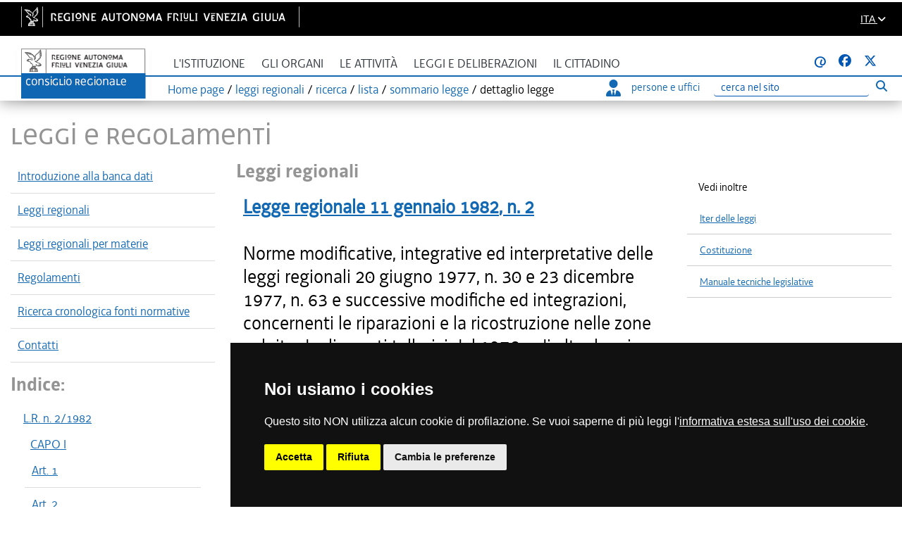

--- FILE ---
content_type: text/html; charset=utf-8
request_url: https://lexview-int.regione.fvg.it/FontiNormative/xml/xmlLex.aspx?anno=1982&legge=2&id=art15&fx=&lista=0
body_size: 19000
content:



<!DOCTYPE html>
<html lang="it">
<head id="Head1"><meta http-equiv="X-UA-Compatible" content="IE=edge" /><meta http-equiv="Cache-Control" content="no-cache" /><meta name="viewport" content="width=device-width, initial-scale=1" />

    <!-- Required meta tags -->
    <meta charset="utf-8" /><meta name="viewport" content="width=device-width, initial-scale=1, shrink-to-fit=no" />

    <!-- Bootstrap CSS -->
    <link rel="stylesheet" href="https://www.consiglio.regione.fvg.it/cms/export/system/modules/consiglio.portale.theme/css/bootstrap.min.css" /><link rel="stylesheet" href="https://www.consiglio.regione.fvg.it/cms/export/system/modules/consiglio.portale.theme/css/bootstrap.css" />

    <!-- FONT per le ICONE -->

    <!-- FONT -->
    <link rel="stylesheet" href="https://www.consiglio.regione.fvg.it/cms/export/system/modules/consiglio.portale.theme/css/font-decima.css" />
    <!-- il mio stile -->
    <link rel="stylesheet" href="https://www.consiglio.regione.fvg.it/cms/export/system/modules/consiglio.portale.theme/css/custom.css" /><link rel="stylesheet" href="https://www.consiglio.regione.fvg.it/cms/system/modules/consiglio.portale.theme/css/style-ASPX.css" /><link type="text/css" rel="stylesheet" href="https://www.consiglio.regione.fvg.it/cms/export/system/modules/consiglio.portale.theme/css/all.min.css" />
    <!-- DataTables -->
    <link rel="stylesheet" href="https://www.consiglio.regione.fvg.it/cms/export/system/modules/consiglio.portale.theme/plugins/datatables-bs4/css/dataTables.bootstrap4.min.css" /><link rel="stylesheet" href="https://www.consiglio.regione.fvg.it/cms/export/system/modules/consiglio.portale.theme/plugins/datatables-responsive/css/responsive.bootstrap4.min.css" /><link rel="apple-touch-icon" sizes="57x57" href="https://www.consiglio.regione.fvg.it/cms/export/shared/favicon/apple-icon-57x57.png" /><link rel="apple-touch-icon" sizes="60x60" href="https://www.consiglio.regione.fvg.it/cms/export/shared/favicon/apple-icon-60x60.png" /><link rel="apple-touch-icon" sizes="72x72" href="https://www.consiglio.regione.fvg.it/cms/export/shared/favicon/apple-icon-72x72.png" /><link rel="apple-touch-icon" sizes="76x76" href="https://www.consiglio.regione.fvg.it/cms/export/shared/favicon/apple-icon-76x76.png" /><link rel="apple-touch-icon" sizes="114x114" href="https://www.consiglio.regione.fvg.it/cms/export/shared/favicon/apple-icon-114x114.png" /><link rel="apple-touch-icon" sizes="120x120" href="https://www.consiglio.regione.fvg.it/cms/export/shared/favicon/apple-icon-120x120.png" /><link rel="apple-touch-icon" sizes="144x144" href="https://www.consiglio.regione.fvg.it/cms/export/shared/favicon/apple-icon-144x144.png" /><link rel="apple-touch-icon" sizes="152x152" href="https://www.consiglio.regione.fvg.it/cms/export/shared/favicon/apple-icon-152x152.png" /><link rel="apple-touch-icon" sizes="180x180" href="https://www.consiglio.regione.fvg.it/cms/export/shared/favicon/apple-icon-180x180.png" /><link rel="icon" type="image/png" sizes="192x192" href="https://www.consiglio.regione.fvg.it/cms/export/shared/favicon/android-icon-192x192.png" /><link rel="icon" type="image/png" sizes="32x32" href="https://www.consiglio.regione.fvg.it/cms/export/shared/favicon/favicon-32x32.png" /><link rel="icon" type="image/png" sizes="96x96" href="https://www.consiglio.regione.fvg.it/cms/export/shared/favicon/favicon-96x96.png" /><link rel="icon" type="image/png" sizes="16x16" href="https://www.consiglio.regione.fvg.it/cms/export/shared/favicon/favicon-16x16.png" /><link rel="manifest" href="https://www.consiglio.regione.fvg.it/cms/export/shared/favicon/manifest.json" /><title>
	Lexview - Dettaglio Legge regionale 11 gennaio 1982, n. 2
</title>

    <!-- CALENDARIO datepicker -->

    <link rel="stylesheet" type="text/css" href="../css/font-awesome/fontawesome-free-6.7.2-web/css/all.min.css" /><link rel="stylesheet" href="../App_Themes/nir1.css" type="text/css" />
    <script type="text/javascript">

    </script>



    <!-- CALENDARIO datepicker fine -->

    <!-- INSERIMENTO TAG MONITORAGGIO HEAD -->
    <link href="https://www.consiglio.regione.fvg.it/cms/export/system/modules/consiglio.portale.theme/css/cookie-consent.css" rel="stylesheet" />
    <script type="text/javascript" src="https://www.consiglio.regione.fvg.it/cms/export/system/modules/consiglio.portale.theme/js/cookie-consent-nostyle.js" charset="UTF-8"></script>
    <script type="text/javascript" charset="UTF-8">
        document.addEventListener('DOMContentLoaded', function () {
            cookieconsent.run({ "notice_banner_type": "simple", "consent_type": "express", "palette": "dark", "language": "it", "page_load_consent_levels": ["strictly-necessary"], "notice_banner_reject_button_hide": false, "preferences_center_close_button_hide": false, "page_refresh_confirmation_buttons": true, "website_name": "Consiglio Regionale Friuli Venezia Giulia", "website_privacy_policy_url": "https://www.consiglio.regione.fvg.it/cms/hp/footer/privacy" });
        });
    </script>
    <script type="text/plain" cookie-consent="tracking">
   var pageViewData = new Object();
   
    </script>
    <!--prod-->
    <script type="text/plain" cookie-consent="tracking" src="https://assets.adobedtm.com/fc6aa7b15a0e/f3cb9027e504/launch-4f3e1cf681e7.min.js" async></script>
    <!-- End Cookie Consent -->
    <!-- FINE INSERIMENTO TAG MONITORAGGIO HEAD  -->
<meta name="WT.ti" content="Dettaglio LR 11 gennaio 1982, n. 2" /><meta name="WT.cg_n" content="C085 Archivio Leggi Regionali  01.01" /><meta name="WT.cg_s" content="Dettaglio LR 11 gennaio 1982 n 2 testo coordinato" /><style type="text/css">
	.MenusxCPH_Menu_sx_MenuRegTV_0 { text-decoration:none; }

</style></head>


<body class="standardX" >


    <nav id="navSkip" class="quick-access-nav" aria-label="salta-al-contenuto">
        <ul>
            <li><a href="#skip-content">Salta al contenuto</a></li>
        </ul>
    </nav>

    <div class="container-fluid" role="banner">
        <div class="row barra-regione" style="">
            <div class="container h-100">
                <div class="row align-items-center h-100">
                    <div class="col-6 mx-auto">
                        <a class="d-none d-lg-block navbar-brand font-weight-semibold blank regione" href="http://www.regione.fvg.it" target="_blank" title="vai al sito della Regione Autonoma Friuli Venezia Giulia [il collegamento apre una nuova finestra]">
                            <img src="https://www.consiglio.regione.fvg.it/cms/export/shared/img/logo-Barra-FVG.png" alt="Logo Regione FVG">
                        </a>
                        <div class="nav-mobile">
                            <div>
                                <a class="d-lg-none blank regione" href="http://www.regione.fvg.it" target="_blank" title="vai al sito della Regione Autonoma Friuli Venezia Giulia [il collegamento apre una nuova finestra]">
                                    <img src="https://www.consiglio.regione.fvg.it/cms/export/shared/img/Logo-Barra-FVG-small.png" alt="Logo Regione FVG">
                                </a>
                            </div>
                        </div>
                    </div>
                    <div class="col-6 text-right">

                        <div class="nav-item dropdown language">
                            <a class="nav-link dropdown-toggle" href="#" aria-expanded="false" data-focusfix="true" id="languageSelector">
                                <span>ITA</span>
                                <em class="fas fa-angle-down icon-lang" aria-hidden="true" aria-label="it"></em>
                            </a>
                            <div class="dropdown-menu custom-lang-right">
                                <div class="row">
                                    <div class="col-12">
                                        <div class="link-list-wrapper">
                                            <ul class="link-list">
                                                <li>
                                                    <a id="linguaITA" class="list-item" href="https://www.consiglio.regione.fvg.it/cms/home/index.jsp?__locale=it"><span>ITA</span></a>
                                                </li>
                                                <li class="d-none">
                                                    <a href="https://www.consiglio.regione.fvg.it/cms/multisito/en/index.jsp?__locale=en" class="list-item"><span>ENG</span></a>
                                                </li>
                                                <li>
                                                    <a href="https://www.consiglio.regione.fvg.it/cms/multisito/fur/index.jsp?__locale=fur" class="list-item"><span>FUR</span></a>
                                                </li>
                                                <li>
                                                    <a href="https://www.consiglio.regione.fvg.it/cms/multisito/sl/index.jsp?__locale=sl" class="list-item"><span>SLO</span></a>
                                                </li>
                                                <li>
                                                    <a href="https://www.consiglio.regione.fvg.it/cms/multisito/de/index.jsp?__locale=de" class="list-item"><span>DE</span></a>
                                                </li>
                                            </ul>
                                        </div>
                                    </div>
                                </div>
                            </div>
                        </div>

                    </div>

                </div>
            </div>
        </div>
    </div>

    <div id="navbar">
        <nav class="navbar navbar-expand-lg navbar-light">
            <div class="container">

                <div class="content-nav">
                    <div class="logo d-none d-lg-block">
                        <a class="navbar-brand" href="https://www.consiglio.regione.fvg.it/cms/home/">
                            <img src="https://www.consiglio.regione.fvg.it/cms/export/shared/img/logo.png" alt="Consiglio Regionale Friuli Venezia Giulia"></a>
                    </div>

                    <div class="logoSmall d-block d-lg-none">
                        <a class="navbar-brand" href="https://www.consiglio.regione.fvg.it/cms/home/">
                            <img src="https://www.consiglio.regione.fvg.it/cms/export/shared/img/logoSmall.png" alt="Consiglio Regionale Friuli Venezia Giulia"></a>
                    </div>
                    <button class="navbar-toggler collapsed" type="button" data-toggle="collapse" data-target="#navbarSupportedContent1" aria-controls="navbarSupportedContent1" aria-expanded="false" aria-label="Toggle navigation">
                        <span class="iconaMenu"></span>
                    </button>



                    <div class="navMenu">
                        <div class="collapse navbar-collapse" id="navbarSupportedContent1">
                            <ul class="navbar-nav mr-auto">
                                <li class="nav-item dropdown">
                                    <a class="nav-link dropdown-toggle" href="#" id="menuIstituzione" title="L'istituzione" data-toggle="dropdown" aria-haspopup="true" aria-expanded="false">L'istituzione
                                    </a>
                                    <div class="dropdown-menu" aria-labelledby="menuIstituzione">
                                        <ul class="list-unstyled">
                                            <li><a class="dropdown-item" href="https://www.consiglio.regione.fvg.it/cms/istituzione/consiglio-regionale/">Il Consiglio Regionale</a></li>
                                            <li><a class="dropdown-item" href="https://www.consiglio.regione.fvg.it/cms/istituzione/consiglieri">Consiglieri</a></li>
                                            <li><a class="dropdown-item" href="https://www.consiglio.regione.fvg.it/cms/istituzione/statuto.html">Statuto e norme di attuazione</a></li>
                                            <li><a class="dropdown-item" href="https://www.consiglio.regione.fvg.it/cms/istituzione/regolamento-interno/">Regolamento interno</a></li>
                                            <li><a class="dropdown-item" href="https://www.consiglio.regione.fvg.it/cms/istituzione/organizzazione-risorse/">Organizzazione e risorse</a></li>
                                            <li><a class="dropdown-item" href="https://www.consiglio.regione.fvg.it/cms/istituzione/uffici.html">Uffici</a></li>
                                            <li><a class="dropdown-item" href="https://www.consiglio.regione.fvg.it/cms/istituzione/sede/">Sede</a></li>
                                            <li><a class="dropdown-item" href="https://www.consiglio.regione.fvg.it/cms/istituzione/associazione-consiglieri/">Associazione Consiglieri</a></li>
                                        </ul>
                                    </div>
                                </li>
                                <li class="nav-item dropdown">
                                    <a class="nav-link dropdown-toggle" href="#" id="menuOrgani" data-toggle="dropdown" aria-haspopup="true" aria-expanded="false">Gli organi
                                    </a>
                                    <div class="dropdown-menu" aria-labelledby="menuOrgani">
                                        <ul class="list-unstyled">
                                            <li><a class="dropdown-item" href="https://www.consiglio.regione.fvg.it/cms/organi/presidente.html">Il Presidente del Consiglio Regionale</a></li>
                                            <li><a class="dropdown-item" href="https://www.consiglio.regione.fvg.it/cms/organi/ufficio.html">Ufficio di Presidenza</a></li>
                                            <li><a class="dropdown-item" href="https://www.consiglio.regione.fvg.it/cms/organi/gruppi.html">Gruppi consiliari</a></li>
                                            <li><a class="dropdown-item" href="https://www.consiglio.regione.fvg.it/cms/organi/conferenza.html">Conferenza dei Presidenti dei Gruppi
												Consiliari</a></li>
                                            <li><a class="dropdown-item" href="https://www.consiglio.regione.fvg.it/cms/organi/giunte.html">Giunte</a></li>
                                            <li><a class="dropdown-item" href="https://www.consiglio.regione.fvg.it/cms/organi/Commissioni.html">Commissioni</a></li>
                                            <li><a class="dropdown-item" href="https://www.consiglio.regione.fvg.it/cms/organi/comitato.html">Comitato per la legislazione, il controllo e la
												valutazione</a></li>
                                            <li><a class="dropdown-item" href="https://www.consiglio.regione.fvg.it/cms/organi/presidenti.html">Conferenza dei Presidenti delle commissioni e del
												comitato</a></li>
                                        </ul>
                                    </div>
                                </li>
                                <li class="nav-item dropdown">
                                    <a class="nav-link dropdown-toggle" href="#" id="menuAttivita" data-toggle="dropdown" aria-haspopup="true" aria-expanded="false">Le attività
                                    </a>
                                    <div class="dropdown-menu" aria-labelledby="menuAttivita">
                                        <ul class="list-unstyled">
                                            <li><a class="dropdown-item" href="https://www.consiglio.regione.fvg.it/cms/attivita/ODG-calendari.html">Convocazioni e calendari d'aula</a></li>
                                            <li><a class="dropdown-item" href="https://www.consiglio.regione.fvg.it/cms/attivita/Verbali-resoconti.html">Esiti, resoconti e verbali</a></li>
                                            <li><a class="dropdown-item" href="https://www.consiglio.regione.fvg.it/cms/attivita/petizioni.html">Petizioni</a></li>
                                            <li><a class="dropdown-item" href="https://www.consiglio.regione.fvg.it/cms/attivita/atti-di-indirizzo.html">Atti di indirizzo</a></li>
                                            <li><a class="dropdown-item" href="https://www.consiglio.regione.fvg.it/cms/attivita/Interpellanze.html">Interpellanze e interrogazioni</a></li>
                                            <li><a class="dropdown-item" href="https://www.consiglio.regione.fvg.it/cms/attivita/valutazione/">Controllo e valutazione delle politiche
												pubbliche</a></li>
                                            <li><a class="dropdown-item" href="https://www.consiglio.regione.fvg.it/cms/pagine/1/processi-normativi-ue/">Affari europei e internazionali</a></li>
                                            <li><a class="dropdown-item" href="https://www.consiglio.regione.fvg.it/cms/attivita/Proposte-referendum.html">Proposte di referendum abrogativo di legge
												statale</a></li>
                                            <li><a class="dropdown-item" href="https://www.consiglio.regione.fvg.it/cms/attivita/procedure.html">Procedure di indirizzo e controllo sull'attività
												internazionale della Regione</a></li>
                                            <li><a class="dropdown-item" href="https://www.consiglio.regione.fvg.it/cms/attivita/nomine.html">Nomine del Consiglio e della Giunta Regionale</a></li>
                                            <li><a class="dropdown-item" href="https://www.consiglio.regione.fvg.it/cms/attivita/proposte/">Proposte di modifica del Regolamento Interno</a></li>
                                        </ul>
                                    </div>
                                </li>
                                <li class="nav-item dropdown">
                                    <a class="nav-link dropdown-toggle" href="#" id="menuLeggi" data-toggle="dropdown" aria-haspopup="true" aria-expanded="false">Leggi e deliberazioni</a>
                                    <div class="dropdown-menu" aria-labelledby="menuLeggi">
                                        <ul class="list-unstyled">
                                            <li><a class="dropdown-item" href="https://www.consiglio.regione.fvg.it/cms/leggi/leggi-regionali.html">Leggi e regolamenti</a></li>
                                            <li><a class="dropdown-item" href="https://www.consiglio.regione.fvg.it/cms/leggi/iter.html">Iter leggi</a></li>
                                            <li><a class="dropdown-item" href="https://www.consiglio.regione.fvg.it/cms/leggi/deliberazioni/index.html">Deliberazioni dell'Assemblea</a></li>
                                            <li><a class="dropdown-item" href="https://www.consiglio.regione.fvg.it/cms/leggi/deliberazioni-ufficio-presidenza.html">Deliberazioni dell'Ufficio di Presidenza</a></li>
                                        </ul>
                                    </div>
                                </li>
                                <li class="nav-item dropdown menuCittadino">
                                    <a class="nav-link dropdown-toggle" href="#" id="menuCittadino" data-toggle="dropdown" aria-haspopup="true" aria-expanded="false">Il cittadino
                                    </a>
                                    <div class="dropdown-menu" aria-labelledby="menuCittadino">
                                        <div class="row">
                                            <div class="col-12 col-md-7">
                                                <div class="titolo">Il Consiglio per i cittadini</div>
                                                <div class="introCittadino">
                                                    Le autorità regionali di tutela e garanzia, 
													la biblioteca consiliare, risorse documentali e informative, focus tematici, iniziative, eventi, pubblicazioni e dossier del Consiglio regionale.
                                                </div>

                                                <div class="dropdown-item">
                                                    <a href="https://www.consiglio.regione.fvg.it/cms/pagine/contributo-promozione-territorio/" class="menuCittadinoButton">Contributo promozione e valorizzazione territorio</a>
                                                </div>

                                                <div class="dropdown-item"><a href="https://www.consiglio.regione.fvg.it/cms/pagine/contributi-patrocini/" class="menuCittadinoButton">Patrocini</a></div>

                                                <div class="dropdown-item">
                                                    <button type="button" data-toggle="collapse" data-target="#scuola" class="menuCittadinoButton" aria-controls="scuola" aria-expanded="false">SCUOLA E UNIVERSITÀ</button>
                                                </div>
                                                <div id="scuola" class="collapse" aria-hidden="true">
                                                    <ul class="list-unstyled">
                                                        <li>
                                                            <a class="dropdown-item" href="https://www.consiglio.regione.fvg.it/cms/pagine/2/la-scuola/">Il Consiglio regionale e la scuola 
                                                            </a>
                                                        </li>
                                                        <li>
                                                            <a class="dropdown-item" href="https://www.consiglio.regione.fvg.it/cms/pagine/2/la-scuola/visite.html">Visite scolastiche 
                                                            </a>
                                                        </li>
                                                        <li>
                                                            <a class="dropdown-item" href="https://www.consiglio.regione.fvg.it/cms/pagine/2/la-scuola/Studenti-in-Aula.html">Studenti in Aula 
                                                            </a>
                                                        </li>
                                                        <li>
                                                            <a class="dropdown-item" href="https://www.consiglio.regione.fvg.it/cms/pagine/2/la-scuola/tirocini.html">Tirocini curricolari universitari 
                                                            </a>
                                                        </li>
                                                    </ul>
                                                </div>

                                                <div class="dropdown-item"><a href="https://www.consiglio.regione.fvg.it/cms/pagine/comunita-linguistiche-regionali/" class="menuCittadinoButton">Comunità linguistiche regionali</a></div>


                                                <div class="dropdown-item">
                                                    <button type="button" data-toggle="collapse" data-target="#arte" class="menuCittadinoButton" aria-controls="arte" aria-expanded="false">Arte, cultura</button>
                                                </div>
                                                <div id="arte" class="collapse" aria-hidden="true">
                                                    <ul class="list-unstyled">
                                                        <li><a class="dropdown-item" href="https://www.consiglio.regione.fvg.it/cms/pagine/2/arte-e-cultura/">L'arte e la cultura</a></li>

                                                        <li><a class="dropdown-item blank" href="http://www.ipac.regione.fvg.it/aspx/ViewProspIntermedia.aspx?tsk=MCF&amp;idScheda=158&amp;idAmb=120&amp;idsttem=5&amp;tp=vMap&amp;idMenu=858" title=" [il collegamento apre una nuova finestra]">Archivio fotografico
                                                        </a></li>
                                                    </ul>
                                                </div>
                                                <div class="dropdown-item">
                                                    <button type="button" data-toggle="collapse" data-target="#Cittadinanza" class="menuCittadinoButton" aria-controls="Cittadinanza" aria-expanded="false">Cittadinanza attiva</button>
                                                </div>
                                                <div id="Cittadinanza" class="collapse" aria-hidden="true">
                                                    <ul class="list-unstyled">
                                                        <li><a class="dropdown-item" href="https://www.consiglio.regione.fvg.it/cms/pagine/3/petizione/">Petizione</a></li>
                                                        <li><a class="dropdown-item" href="https://www.consiglio.regione.fvg.it/cms/pagine/3/referendum/">Referendum</a></li>
                                                        <li><a class="dropdown-item" href="https://www.consiglio.regione.fvg.it/cms/pagine/3/iniziativa-legge-popolare/">Iniziativa di legge popolare</a></li>
                                                    </ul>
                                                </div>
                                                <div class="dropdown-item">
                                                    <button type="button" data-toggle="collapse" data-target="#Risorse" class="menuCittadinoButton" aria-controls="Risorse" aria-expanded="false">Risorse</button>
                                                </div>
                                                <div id="Risorse" class="collapse" aria-hidden="true">
                                                    <ul class="list-unstyled">
                                                        <li><a class="dropdown-item" href="https://www.consiglio.regione.fvg.it/cms/pagine/4/pubblicazioni/">Pubblicazioni</a></li>
                                                        <li><a id="LinkButton21" class="dropdown-item" href="https://www.consiglio.regione.fvg.it/cms/hp/Ricerca-avanzata/Dossier">Dossier del Servizio giuridico-legislativo</a></li>
                                                        <li><a class="dropdown-item" href="https://www.consiglio.regione.fvg.it/cms/pagine/4/Rapporto-sulla-legislazione-regionale-e-sulle-altre-attivita-consiliari.html">Rapporto sulla legislazione regionale e sulle altre attività consiliari</a></li>
                                                        <li><a class="dropdown-item" href="https://www.consiglio.regione.fvg.it/cms/pagine/4/Pianificazione-strategica-2018-2020/">Pianificazione strategica</a></li>
                                                        <li><a class="dropdown-item" href="https://www.consiglio.regione.fvg.it/cms/pagine/2/sala-tessitori/">Sala multimediale Tessitori</a></li>
                                                        <li><a class="dropdown-item" href="https://www.consiglio.regione.fvg.it/cms/pagine/2/costituzione-statuto/">Costituzione e Statuto</a></li>
                                                        <li><a class="dropdown-item" href="https://www.consiglio.regione.fvg.it/cms/pagine/4/Rendicontosociale.html">Rendiconto sociale</a></li>
                                                    </ul>
                                                </div>
                                            </div>


                                            <div class="col-12 col-md-5">
                                                <ul class="bannerList">
                                                    <li>
                                                        <a href="http://www.corecomfvg.it/" class="blank" title=" [il collegamento apre una nuova finestra]">
                                                            <div class="banner corecom">
                                                                &nbsp;
                                                            </div>
                                                            <div class="testobanner">Comitato regionale per le comunicazioni</div>
                                                        </a>
                                                    </li>
                                                    <li>
                                                        <a href="https://crpo.regione.fvg.it/" class="blank" title=" [il collegamento apre una nuova finestra]">
                                                            <div class="banner donna">
                                                                &nbsp;
                                                            </div>
                                                            <div class="testobanner">Commissione regionale per le pari opportunità</div>
                                                        </a>
                                                    </li>
                                                    <li>
                                                        <a href="https://garante-diritti.regione.fvg.it/" class="blank" title=" [il collegamento apre una nuova finestra]">
                                                            <div class="banner garante">
                                                                &nbsp;
                                                            </div>
                                                            <div class="testobanner">Garante regionale dei diritti della persona</div>
                                                        </a>
                                                    </li>
                                                    <li>
                                                        <a href="https://osservatorioantimafia.regione.fvg.it">
                                                            <div class="banner osservatorio">
                                                                &nbsp;
                                                            </div>
                                                            <div class="testobanner">Osservatorio regionale antimafia</div>
                                                        </a>
                                                    </li>
                                                    <li>
                                                        <a href="https://www.consiglio.regione.fvg.it/cms/pagine/Difensore/">
                                                            <div class="banner difensore">
                                                                &nbsp;
                                                            </div>
                                                            <div class="testobanner">Difensore civico regionale</div>
                                                        </a>
                                                    </li>
                                                    <li>
                                                        <a href="https://www.consiglio.regione.fvg.it/cms/pagine/paladin/" class="blank" title=" [il collegamento apre una nuova finestra]">
                                                            <div class="banner biblioteca">
                                                                &nbsp;
                                                            </div>
                                                            <div class="testobanner">Biblioteca Livio Paladin</div>
                                                        </a>
                                                    </li>
                                                </ul>
                                            </div>
                                        </div>
                                    </div>
                                </li>

                            </ul>
                            <div class="uffici sr-only">
                                <ul>
                                    <li>
                                        <a href="https://www.consiglio.regione.fvg.it/pagineinterne//Portale/HomePersoneUffici.aspx" title="Cerca persone o uffici">
                                            <em class="fas fa-user-tie iconaPersona"></em>persone e uffici </a>
                                    </li>
                                    <li class="cerca">
                                        <form role="search" id="navSearchFormTop" action="https://www.consiglio.regione.fvg.it/cms/home/ricerca/" method="post" aria-labelledby="Ricerca">
                                            <div class="input-group cercahp">
                                                <label id="searchLabel" for="searchTop" class="sr-only">Cerca nel sito</label>
                                                <input type="text" class="form-control" autocomplete="off" placeholder="Ricerca" id="searchTop" name="q">
                                                <span class="input-group-btn">
                                                    <button class="btn btn-default" type="submit" aria-label="Esegui ricerca">
                                                        <em class="fas fa-search "></em>
                                                        <span class="sr-only">Esegui ricerca</span>
                                                    </button>
                                                </span>
                                            </div>
                                        </form>
                                        <script>
                                            document.getElementById('navSearchFormTop')?.addEventListener('submit', function () {
                                                const s = document.getElementById('searchStatusTop');
                                                if (s) s.textContent = 'Ricerca inviata. Attendere il risultato.';
                                            });
                                        </script>

                                        <!-- Live region per la conferma -->
                                        <div id="searchStatusTop" role="status" aria-live="polite" class="sr-only"></div>
                                    </li>
                                </ul>
                            </div>
                            <div class="icone">
                                <ul>
                                    <li class="seguici">seguici su:</li>
                                    <li><a href="https://www.consiglio.regione.fvg.it/pagineinterne/Portale/Avvisami/iscrizione.aspx"><strong>@</strong></a></li>
                                    <li><a href="https://www.facebook.com/consiglio.friuliveneziagiulia" class="blank" title="facebook [il collegamento apre una nuova finestra]"><em class="fab fa-facebook">
                                        <!-- // -->
                                    </em></a></li>
                                    <li><a href="https://twitter.com/CRFVG" class="blank" title="X [il collegamento apre una nuova finestra]"><em class="fab fa-twitter">
                                        <!-- // -->
                                    </em></a></li>
                                </ul>
                            </div>
                        </div>



                        <div class="content-briciole">
                            <div class="briciole">
                                    <span id="SiteMapPath3"><a href="#SiteMapPath3_SkipLink"><img alt="Skip Navigation Links" src="/FontiNormative/WebResource.axd?d=XIy3wDL_Ob-7lb9BKyelgDvYH_REzZ2Tp_aamycLJsN-GCgb4XVbA22Gcj4w9NftBgfvOkTUy5kGlVzVEKgSStEzkdFPI8hv2FwdTCwWuc81&amp;t=637901923934289498" width="0" height="0" style="border-width:0px;" /></a><span><a title="Torna alla home page" href="https://www.consiglio.regione.fvg.it/">Home page</a></span><span> / </span><span><a href="/FontiNormative/xml/index.aspx">leggi regionali</a></span><span> / </span><span><a title="ricerca" href="/FontiNormative/xml/ricerca.aspx">ricerca</a></span><span> / </span><span><a title="lista" href="/FontiNormative/xml/lista.aspx">lista</a></span><span> / </span><span><a title="sommario legge" href="/FontiNormative/xml/IndiceLex.aspx?anno=1982&amp;legge=2&amp;lista=0">sommario legge</a></span><span> / </span><span style="font-weight:normal;">dettaglio legge</span><a id="SiteMapPath3_SkipLink"></a></span>
                            </div>

                            <!-- DESKTOP RICERCA -->
                            <div class="ufficiDesk d-lg-block d-none">
                                <ul>
                                    <li><a href="https://www.consiglio.regione.fvg.it/cms/redir.jsp?idx=38">
                                        <em class="fas fa-user-tie iconaPersona"></em>persone e uffici </a>

                                    </li>
                                    <li>
                                        <div class="d-flex justify-content-center h-100">
                                            <form role="search" id="navSearchFormMobiTop" action="https://www.consiglio.regione.fvg.it/cms/home/ricerca/" method="post" aria-label="Ricerca">
                                                <div class="searchbar">
                                                    <label id="searchLabelMobiTop" for="searchTopMob" class="sr-only">Ricerca</label>
                                                    <input class="search_input" type="text" id="searchTopMob" autocomplete="off" placeholder="cerca nel sito" aria-label="Ricerca">
                                                    <button class="btn btn-lnk search_icon" type="submit" aria-label="Esegui ricerca">
                                                        <em class="fas fa-search" aria-hidden="true"></em>
                                                        <span class="sr-only">Esegui ricerca</span>
                                                    </button>
                                                </div>
                                            </form>
                                            <script>
                                                document.getElementById('navSearchFormMobiTop')?.addEventListener('submit', function (e) {
                                                    // l'utente sta inviando la form — mostriamo messaggio nella live region
                                                    var s = document.getElementById('searchStatusMobiTop');
                                                    if (s) {
                                                        s.textContent = 'Ricerca inviata. Attendere il risultato.';
                                                        // opzionale: rimuovi il testo dopo qualche secondo per evitare che screen reader lo rileggano di continuo
                                                        setTimeout(function () { s.textContent = ''; }, 5000);
                                                    }
                                                });
                                            </script>


                                            <!-- Live region per la conferma -->
                                            <div id="searchStatusMobiTop" role="status" aria-live="polite" class="sr-only"></div>
                                        </div>

                                    </li>
                                </ul>
                            </div>
                        </div>
                    </div>

                </div>
            </div>
        </nav>
    </div>
    <!-- Inizio pagina-->
    <main role="main">
        <form method="post" action="./xmlLex.aspx?anno=1982&amp;legge=2&amp;id=art15&amp;fx=&amp;lista=0" onsubmit="javascript:return WebForm_OnSubmit();" id="myform" class="form-horizontal">
<div class="aspNetHidden">
<input type="hidden" name="__EVENTTARGET" id="__EVENTTARGET" value="" />
<input type="hidden" name="__EVENTARGUMENT" id="__EVENTARGUMENT" value="" />
<input type="hidden" name="__LASTFOCUS" id="__LASTFOCUS" value="" />
<input type="hidden" name="__VIEWSTATE" id="__VIEWSTATE" value="/[base64]/[base64]/[base64]/[base64]/[base64]/[base64]/[base64]/[base64]/[base64]/[base64]/[base64]/[base64]/[base64]/[base64]/[base64]/[base64]/[base64]/[base64]/[base64]/[base64]/[base64]/QU5OPTE5ODImYW1wO0xFWD0wMDAyJmFtcDt0aXA9MCZhbXA7aWQ9YXJ0MTUmYW1wO2xhbmc9aXRhJmFtcDthX2FudGU9JmFtcDtuX2FudGU9JmFtcDtjaT0mYW1wO3ZpZz0mYW1wO2lkeD0mYW1wO2RhdGFWaWc9ZAIUDxYCHw8FhQFzY2FyaWNvLmFzcHg/QU5OPTE5ODImYW1wO0xFWD0wMDAyJmFtcDt0aXA9MiZhbXA7aWQ9YXJ0MTUmYW1wO2xhbmc9aXRhJmFtcDthX2FudGU9JmFtcDtuX2FudGU9JmFtcDtjaT0mYW1wO3ZpZz0mYW1wO2lkeD0mYW1wO2RhdGFWaWc9ZAIWDxYCHw8FhQFzY2FyaWNvLmFzcHg/[base64]/////w9kBR1jdGwwMCRQYWdlQm9keSRsdk11bHRpdmlnZW56YQ8UKwAOZGRkZGRkZBQrAAJkZAICZGRkZgL/////D2QMG/fZQmQN5jpeO8ubiG3h97HWaYEgRn1cUJXmpsDx0w==" />
</div>

<script type="text/javascript">
//<![CDATA[
var theForm = document.forms['myform'];
if (!theForm) {
    theForm = document.myform;
}
function __doPostBack(eventTarget, eventArgument) {
    if (!theForm.onsubmit || (theForm.onsubmit() != false)) {
        theForm.__EVENTTARGET.value = eventTarget;
        theForm.__EVENTARGUMENT.value = eventArgument;
        theForm.submit();
    }
}
//]]>
</script>


<script src="/FontiNormative/WebResource.axd?d=IJ2QGYimJOwSW-GoWVzB-Ebf9HtG8K80oBKVHACIX_xvZmKXm6NI63PHWfRWnTMfYqUX_zTM2w2vuGoh6TN4Dc9PdVMxmy7M6AuZX4YXFPw1&amp;t=637901923934289498" type="text/javascript"></script>


<script src="/FontiNormative/JavaScript/AdapterUtils.js" type="text/javascript"></script>
<script src="/FontiNormative/JavaScript/TreeViewAdapter.js" type="text/javascript"></script>
<script src="/FontiNormative/ScriptResource.axd?d=IzCTUawMXWg_hKHQdjRFHAtiS33X0vadUZfhkLMccLQ0-D4c5sfj7KcCvtF1bm7jNs9o17he_h-jFluKTaSmib_sKxsvp32KmywM2n-iSAUeUqGv5JHwz65A0E3lSfA_lOmclOmOEd9eOkq1_CJAeFV01e3gGceVVwLuWbROZQHc_G9_wt1n_p0VntZ4MgIo0&amp;t=ffffffffe6d5a9ac" type="text/javascript"></script>
<script type="text/javascript">
//<![CDATA[
if (typeof(Sys) === 'undefined') throw new Error('ASP.NET Ajax client-side framework failed to load.');
//]]>
</script>

<script src="/FontiNormative/ScriptResource.axd?d=HR1FpOokJ4zj8J3yMDouu-eGC3GV9EX7kQDu0rVkpdGsHkwrHtBQPiZe-Sl9hJUckSCAnqmjkQZEQ98sgwckVgB1F1SbagHUZiwsvRkDXA8Bk4pYFUIHNHVknjSCQQbyl8-nSkOlglVUVKRRLf5ts5CgRKJW5f4LDcmS87NhvsiyY_xlMvU-dOb6bHdcc9dP0&amp;t=ffffffffe6d5a9ac" type="text/javascript"></script>
<script type="text/javascript">
//<![CDATA[
function WebForm_OnSubmit() {
document.getElementById('ctl35').value = GetViewState__AspNetTreeView('MenusxCPH_Menu_sx_MenuRegTV_UL');
return true;
}
//]]>
</script>

<div class="aspNetHidden">

	<input type="hidden" name="__VIEWSTATEGENERATOR" id="__VIEWSTATEGENERATOR" value="E0D3D00A" />
	<input type="hidden" name="__SCROLLPOSITIONX" id="__SCROLLPOSITIONX" value="0" />
	<input type="hidden" name="__SCROLLPOSITIONY" id="__SCROLLPOSITIONY" value="0" />
	<input type="hidden" name="__EVENTVALIDATION" id="__EVENTVALIDATION" value="/wEdAAyeR+eAgRQ6UN0hoBy9Mjs5TcHKGbX752cJdYzjJq1uMo9NPuhVz3DAsKnaYeUYUPlj6O1+LYLsUPlOvbeg51Yn0qQKPafT5vkZE0bmaBuQPX700Y4ldwh8F3K2r5YAkAUMHN+gDy/pmNhteOW3fPW0GnmpndiKQr4Y4RBVPV0I9I6ibEOgdPyPiYXpPMyNcC3pkD2yOYydt1mEqUn4IZY94b/uFpkQIg7WbVUyHr1KpOkx0Jh/jWeYAcOgxKQc44nIJ6WbKAw32xiF1xtbT6Aa2WTQi1H+5NM/UK9XlXcThA==" />
</div>
            <script type="text/javascript">
//<![CDATA[
Sys.WebForms.PageRequestManager._initialize('ctl00$scriptmanager1', 'myform', [], [], [], 90, 'ctl00');
//]]>
</script>

            <button type="submit" class="d-none" aria-hidden="true" tabindex="-1">Invia</button>
            <div class="container">
                <div class="row">
                    <div class="col-sm">
                        <a id="skip-content"></a>
                        <h1>LEGGI E REGOLAMENTI</h1>
                    </div>
                </div>
                <div class="row">

                    <div class="col-md-3 menusx">

                        
    
<div class="list-group">

    <a href="#menuSx" id="menuSxLink" aria-expanded="false" data-toggle="collapse" class="visible-xs visible-sm hidden-print collapsed" aria-controls="menuSx">naviga nell'argomento<span class="fa fa-caret-down"></span></a>
    

<div id="menuSx" class="collapse">

    <ul>
        <li>
            <a id="MenusxCPH_Menu_sx_link_pre" title="Introduzione alla banca dati" href="Presentazione.aspx">Introduzione alla banca dati</a>
        </li>
        <li>
            <a id="MenusxCPH_Menu_sx_link_leggi" title="Leggi regionali" class="active" href="Index.aspx">Leggi regionali</a>
        </li>
        <li id="MenusxCPH_Menu_sx_Li2">
            <a id="MenusxCPH_Menu_sx_link_materie" title="Ricerca per materie" href="Materia.aspx">Leggi regionali per materie</a>
        </li>
        <li>
            <a id="MenusxCPH_Menu_sx_link_regolamenti" title="Regolamenti" href="../FontiNormative.aspx?TPF=Reg">Regolamenti</a>
        </li>
        <li>
            <a id="MenusxCPH_Menu_sx_link_cronologia" title="Indice cronologico" href="IndiceCrono.aspx">Ricerca cronologica fonti normative</a>
        </li>
        <li>
            <a id="MenusxCPH_Menu_sx_link_contatti" title="Contatti" href="https://www.consiglio.regione.fvg.it/pagineinterne/Portale/Istituzioni/UfficioDettaglio.aspx?nodoId=519002">Contatti</a>
        </li>
    </ul>
</div>

</div>


<div id="intmenu1">
    <div class="titolo_new">
        <h3>Indice:</h3>
    </div>
    
<div class="IndexLexTreeView" id="MenusxCPH_Menu_sx_MenuRegTV">
	<div class="AspNet-TreeView">
			<ul id="MenusxCPH_Menu_sx_MenuRegTV_UL">
				<li class="AspNet-TreeView-Root">
					<span class="AspNet-TreeView-Collapse" onclick="ExpandCollapse__AspNetTreeView(this)">&nbsp;</span>
					<a href="xmlLex.aspx?anno=1982&amp;legge=2&amp;fx=&amp;lista=0" title=" Visualizza documento intero">
						 L.R. n. 2/1982</a>
					<ul>
						<li class="AspNet-TreeView-Parent">
							<span class="AspNet-TreeView-Expand" onclick="ExpandCollapse__AspNetTreeView(this)">&nbsp;</span>
							<a href="xmlLex.aspx?anno=1982&amp;legge=2&amp;id=cap1&amp;fx=&amp;lista=0" title="Modifiche, integrazioni ed interpretazione autentica delle leggi regionali 7 giugno 1976, n.  17 e 20 giugno 1977, n.  30 e successive modifiche ed integrazioni">
								CAPO I</a>
							<ul class="AspNet-TreeView-Hide">
								<li class="AspNet-TreeView-Leaf">
									<a href="xmlLex.aspx?anno=1982&amp;legge=2&amp;id=art1&amp;fx=&amp;lista=0" title="Art.   1">
										Art.   1</a>
								</li>
								<li class="AspNet-TreeView-Leaf">
									<a href="xmlLex.aspx?anno=1982&amp;legge=2&amp;id=art2&amp;fx=&amp;lista=0" title="Art.   2">
										Art.   2</a>
								</li>
								<li class="AspNet-TreeView-Leaf">
									<a href="xmlLex.aspx?anno=1982&amp;legge=2&amp;id=art3&amp;fx=&amp;lista=0" title="Art.   3">
										Art.   3</a>
								</li>
								<li class="AspNet-TreeView-Leaf">
									<a href="xmlLex.aspx?anno=1982&amp;legge=2&amp;id=art4&amp;fx=&amp;lista=0" title="Art.   4">
										Art.   4</a>
								</li>
								<li class="AspNet-TreeView-Leaf">
									<a href="xmlLex.aspx?anno=1982&amp;legge=2&amp;id=art5&amp;fx=&amp;lista=0" title="Art.   5">
										Art.   5</a>
								</li>
								<li class="AspNet-TreeView-Leaf">
									<a href="xmlLex.aspx?anno=1982&amp;legge=2&amp;id=art6&amp;fx=&amp;lista=0" title="Art.   6">
										Art.   6</a>
								</li>
								<li class="AspNet-TreeView-Leaf">
									<a href="xmlLex.aspx?anno=1982&amp;legge=2&amp;id=art7&amp;fx=&amp;lista=0" title="Art.   7">
										Art.   7</a>
								</li>
								<li class="AspNet-TreeView-Leaf">
									<a href="xmlLex.aspx?anno=1982&amp;legge=2&amp;id=art8&amp;fx=&amp;lista=0" title="Art.   8">
										Art.   8</a>
								</li>
								<li class="AspNet-TreeView-Leaf">
									<a href="xmlLex.aspx?anno=1982&amp;legge=2&amp;id=art9&amp;fx=&amp;lista=0" title="Art.   9">
										Art.   9</a>
								</li>
								<li class="AspNet-TreeView-Leaf">
									<a href="xmlLex.aspx?anno=1982&amp;legge=2&amp;id=art10&amp;fx=&amp;lista=0" title="Art.  10">
										Art.  10</a>
								</li>
								<li class="AspNet-TreeView-Leaf">
									<a href="xmlLex.aspx?anno=1982&amp;legge=2&amp;id=art11&amp;fx=&amp;lista=0" title="Art.  11">
										Art.  11</a>
								</li>
								<li class="AspNet-TreeView-Leaf">
									<a href="xmlLex.aspx?anno=1982&amp;legge=2&amp;id=art12&amp;fx=&amp;lista=0" title="Art.  12">
										Art.  12</a>
								</li>
								<li class="AspNet-TreeView-Leaf">
									<a href="xmlLex.aspx?anno=1982&amp;legge=2&amp;id=art13&amp;fx=&amp;lista=0" title="Art.  13">
										Art.  13</a>
								</li>
								<li class="AspNet-TreeView-Leaf">
									<a href="xmlLex.aspx?anno=1982&amp;legge=2&amp;id=art14&amp;fx=&amp;lista=0" title="Art.  14">
										Art.  14</a>
								</li>
								<li class="AspNet-TreeView-Leaf">
									<a href="/FontiNormative/xml/xmlLex.aspx?anno=1982&amp;legge=2&amp;id=art15&amp;fx=&amp;lista=0#art15" title="Art.  15">
										Art.  15</a>
								</li>
								<li class="AspNet-TreeView-Leaf">
									<a href="xmlLex.aspx?anno=1982&amp;legge=2&amp;id=art16&amp;fx=&amp;lista=0" title="Art.  16">
										Art.  16</a>
								</li>
								<li class="AspNet-TreeView-Leaf">
									<a href="xmlLex.aspx?anno=1982&amp;legge=2&amp;id=art17&amp;fx=&amp;lista=0" title="Art.  17">
										Art.  17</a>
								</li>
								<li class="AspNet-TreeView-Leaf">
									<a href="xmlLex.aspx?anno=1982&amp;legge=2&amp;id=art18&amp;fx=&amp;lista=0" title="Art.  18">
										Art.  18</a>
								</li>
								<li class="AspNet-TreeView-Leaf">
									<a href="xmlLex.aspx?anno=1982&amp;legge=2&amp;id=art19&amp;fx=&amp;lista=0" title="Art.  19">
										Art.  19</a>
								</li>
							</ul>
						</li>
						<li class="AspNet-TreeView-Parent">
							<span class="AspNet-TreeView-Expand" onclick="ExpandCollapse__AspNetTreeView(this)">&nbsp;</span>
							<a href="xmlLex.aspx?anno=1982&amp;legge=2&amp;id=cap2&amp;fx=&amp;lista=0" title="Modifiche, integrazioni ed interpretazione autentica della  legge regionale 23 dicembre 1977, n.  63  e successive modificazioni ed integrazioni">
								CAPO II</a>
							<ul class="AspNet-TreeView-Hide">
								<li class="AspNet-TreeView-Leaf">
									<a href="xmlLex.aspx?anno=1982&amp;legge=2&amp;id=art20&amp;fx=&amp;lista=0" title="Art.  20">
										Art.  20</a>
								</li>
								<li class="AspNet-TreeView-Leaf">
									<a href="xmlLex.aspx?anno=1982&amp;legge=2&amp;id=art21&amp;fx=&amp;lista=0" title="Art.  21">
										Art.  21</a>
								</li>
								<li class="AspNet-TreeView-Leaf">
									<a href="xmlLex.aspx?anno=1982&amp;legge=2&amp;id=art22&amp;fx=&amp;lista=0" title="Art.  22">
										Art.  22</a>
								</li>
								<li class="AspNet-TreeView-Leaf">
									<a href="xmlLex.aspx?anno=1982&amp;legge=2&amp;id=art23&amp;fx=&amp;lista=0" title="Art.  23">
										Art.  23</a>
								</li>
								<li class="AspNet-TreeView-Leaf">
									<a href="xmlLex.aspx?anno=1982&amp;legge=2&amp;id=art24&amp;fx=&amp;lista=0" title="Art.  24">
										Art.  24</a>
								</li>
								<li class="AspNet-TreeView-Leaf">
									<a href="xmlLex.aspx?anno=1982&amp;legge=2&amp;id=art25&amp;fx=&amp;lista=0" title="Art.  25">
										Art.  25</a>
								</li>
								<li class="AspNet-TreeView-Leaf">
									<a href="xmlLex.aspx?anno=1982&amp;legge=2&amp;id=art26&amp;fx=&amp;lista=0" title="Art.  26">
										Art.  26</a>
								</li>
								<li class="AspNet-TreeView-Leaf">
									<a href="xmlLex.aspx?anno=1982&amp;legge=2&amp;id=art27&amp;fx=&amp;lista=0" title="Art.  27">
										Art.  27</a>
								</li>
								<li class="AspNet-TreeView-Leaf">
									<a href="xmlLex.aspx?anno=1982&amp;legge=2&amp;id=art28&amp;fx=&amp;lista=0" title="Art.  28">
										Art.  28</a>
								</li>
								<li class="AspNet-TreeView-Leaf">
									<a href="xmlLex.aspx?anno=1982&amp;legge=2&amp;id=art29&amp;fx=&amp;lista=0" title="Art.  29">
										Art.  29</a>
								</li>
								<li class="AspNet-TreeView-Leaf">
									<a href="xmlLex.aspx?anno=1982&amp;legge=2&amp;id=art30&amp;fx=&amp;lista=0" title="Art.  30">
										Art.  30</a>
								</li>
								<li class="AspNet-TreeView-Leaf">
									<a href="xmlLex.aspx?anno=1982&amp;legge=2&amp;id=art31&amp;fx=&amp;lista=0" title="Art.  31">
										Art.  31</a>
								</li>
								<li class="AspNet-TreeView-Leaf">
									<a href="xmlLex.aspx?anno=1982&amp;legge=2&amp;id=art32&amp;fx=&amp;lista=0" title="Art.  32">
										Art.  32</a>
								</li>
								<li class="AspNet-TreeView-Leaf">
									<a href="xmlLex.aspx?anno=1982&amp;legge=2&amp;id=art33&amp;fx=&amp;lista=0" title="Art.  33">
										Art.  33</a>
								</li>
								<li class="AspNet-TreeView-Leaf">
									<a href="xmlLex.aspx?anno=1982&amp;legge=2&amp;id=art34&amp;fx=&amp;lista=0" title="Art.  34">
										Art.  34</a>
								</li>
								<li class="AspNet-TreeView-Leaf">
									<a href="xmlLex.aspx?anno=1982&amp;legge=2&amp;id=art35&amp;fx=&amp;lista=0" title="Art.  35">
										Art.  35</a>
								</li>
								<li class="AspNet-TreeView-Leaf">
									<a href="xmlLex.aspx?anno=1982&amp;legge=2&amp;id=art36&amp;fx=&amp;lista=0" title="Art.  36">
										Art.  36</a>
								</li>
								<li class="AspNet-TreeView-Leaf">
									<a href="xmlLex.aspx?anno=1982&amp;legge=2&amp;id=art37&amp;fx=&amp;lista=0" title="Art.  37">
										Art.  37</a>
								</li>
								<li class="AspNet-TreeView-Leaf">
									<a href="xmlLex.aspx?anno=1982&amp;legge=2&amp;id=art38&amp;fx=&amp;lista=0" title="Art.  38">
										Art.  38</a>
								</li>
								<li class="AspNet-TreeView-Leaf">
									<a href="xmlLex.aspx?anno=1982&amp;legge=2&amp;id=art39&amp;fx=&amp;lista=0" title="Art.  39">
										Art.  39</a>
								</li>
								<li class="AspNet-TreeView-Leaf">
									<a href="xmlLex.aspx?anno=1982&amp;legge=2&amp;id=art40&amp;fx=&amp;lista=0" title="Art.  40">
										Art.  40</a>
								</li>
								<li class="AspNet-TreeView-Leaf">
									<a href="xmlLex.aspx?anno=1982&amp;legge=2&amp;id=art41&amp;fx=&amp;lista=0" title="Art.  41">
										Art.  41</a>
								</li>
								<li class="AspNet-TreeView-Leaf">
									<a href="xmlLex.aspx?anno=1982&amp;legge=2&amp;id=art42&amp;fx=&amp;lista=0" title="Art.  42">
										Art.  42</a>
								</li>
							</ul>
						</li>
						<li class="AspNet-TreeView-Parent">
							<span class="AspNet-TreeView-Expand" onclick="ExpandCollapse__AspNetTreeView(this)">&nbsp;</span>
							<a href="xmlLex.aspx?anno=1982&amp;legge=2&amp;id=cap3&amp;fx=&amp;lista=0" title="Modifiche, integrazioni ed interpretazione autentica di altre leggi regionali di intervento nelle zone colpite dagli eventi tellurici del 1976">
								CAPO III</a>
							<ul class="AspNet-TreeView-Hide">
								<li class="AspNet-TreeView-Leaf">
									<a href="xmlLex.aspx?anno=1982&amp;legge=2&amp;id=art43&amp;fx=&amp;lista=0" title="Art.  43">
										Art.  43</a>
								</li>
								<li class="AspNet-TreeView-Leaf">
									<a href="xmlLex.aspx?anno=1982&amp;legge=2&amp;id=art44&amp;fx=&amp;lista=0" title="Art.  44">
										Art.  44</a>
								</li>
								<li class="AspNet-TreeView-Leaf">
									<a href="xmlLex.aspx?anno=1982&amp;legge=2&amp;id=art45&amp;fx=&amp;lista=0" title="Art.  45">
										Art.  45</a>
								</li>
								<li class="AspNet-TreeView-Leaf">
									<a href="xmlLex.aspx?anno=1982&amp;legge=2&amp;id=art46&amp;fx=&amp;lista=0" title="Art.  46">
										Art.  46</a>
								</li>
								<li class="AspNet-TreeView-Leaf">
									<a href="xmlLex.aspx?anno=1982&amp;legge=2&amp;id=art47&amp;fx=&amp;lista=0" title="Art.  47">
										Art.  47</a>
								</li>
								<li class="AspNet-TreeView-Leaf">
									<a href="xmlLex.aspx?anno=1982&amp;legge=2&amp;id=art48&amp;fx=&amp;lista=0" title="Art.  48">
										Art.  48</a>
								</li>
								<li class="AspNet-TreeView-Leaf">
									<a href="xmlLex.aspx?anno=1982&amp;legge=2&amp;id=art49&amp;fx=&amp;lista=0" title="Art.  49">
										Art.  49</a>
								</li>
								<li class="AspNet-TreeView-Leaf">
									<a href="xmlLex.aspx?anno=1982&amp;legge=2&amp;id=art50&amp;fx=&amp;lista=0" title="Art.  50">
										Art.  50</a>
								</li>
								<li class="AspNet-TreeView-Leaf">
									<a href="xmlLex.aspx?anno=1982&amp;legge=2&amp;id=art51&amp;fx=&amp;lista=0" title="Art.  51">
										Art.  51</a>
								</li>
								<li class="AspNet-TreeView-Leaf">
									<a href="xmlLex.aspx?anno=1982&amp;legge=2&amp;id=art52&amp;fx=&amp;lista=0" title="Art.  52">
										Art.  52</a>
								</li>
								<li class="AspNet-TreeView-Leaf">
									<a href="xmlLex.aspx?anno=1982&amp;legge=2&amp;id=art53&amp;fx=&amp;lista=0" title="Art.  53">
										Art.  53</a>
								</li>
								<li class="AspNet-TreeView-Leaf">
									<a href="xmlLex.aspx?anno=1982&amp;legge=2&amp;id=art54&amp;fx=&amp;lista=0" title="Art.  54">
										Art.  54</a>
								</li>
								<li class="AspNet-TreeView-Leaf">
									<a href="xmlLex.aspx?anno=1982&amp;legge=2&amp;id=art55&amp;fx=&amp;lista=0" title="Art.  55">
										Art.  55</a>
								</li>
							</ul>
						</li>
						<li class="AspNet-TreeView-Parent">
							<span class="AspNet-TreeView-Expand" onclick="ExpandCollapse__AspNetTreeView(this)">&nbsp;</span>
							<a href="xmlLex.aspx?anno=1982&amp;legge=2&amp;id=cap4&amp;fx=&amp;lista=0" title="Norme finali">
								CAPO IV</a>
							<ul class="AspNet-TreeView-Hide">
								<li class="AspNet-TreeView-Leaf">
									<a href="xmlLex.aspx?anno=1982&amp;legge=2&amp;id=art56&amp;fx=&amp;lista=0" title="Art.  56">
										Art.  56</a>
								</li>
								<li class="AspNet-TreeView-Leaf">
									<a href="xmlLex.aspx?anno=1982&amp;legge=2&amp;id=art57&amp;fx=&amp;lista=0" title="Art.  57">
										Art.  57</a>
								</li>
								<li class="AspNet-TreeView-Leaf">
									<a href="xmlLex.aspx?anno=1982&amp;legge=2&amp;id=art58&amp;fx=&amp;lista=0" title="Art.  58">
										Art.  58</a>
								</li>
								<li class="AspNet-TreeView-Leaf">
									<a href="xmlLex.aspx?anno=1982&amp;legge=2&amp;id=art59&amp;fx=&amp;lista=0" title="Art.  59">
										Art.  59</a>
								</li>
								<li class="AspNet-TreeView-Leaf">
									<a href="xmlLex.aspx?anno=1982&amp;legge=2&amp;id=art60&amp;fx=&amp;lista=0" title="Art.  60">
										Art.  60</a>
								</li>
								<li class="AspNet-TreeView-Leaf">
									<a href="xmlLex.aspx?anno=1982&amp;legge=2&amp;id=art61&amp;fx=&amp;lista=0" title="Art.  61">
										Art.  61</a>
								</li>
							</ul>
						</li>
					</ul>
				</li>
			</ul>

	</div>
</div>
    
    
    
    
    
    
    
</div>



                    </div>
                    <div class="col-md-6">
                        <div id="testoint">
                            
    <h3>
        <span id="PageBody_lbLeggiRegionali">Leggi regionali</span></h3>
    <div class="scroller" style="padding: 10px;">
        <div class="intestazione">

 <div class="h3">

                <!-- This div is used to indicate the original position of the scrollable fixed div. -->
                <a id="PageBody_hlLeggeIntera" title="Vai al testo completo della legge" href="xmlLex.aspx?anno=1982&amp;legge=2&amp;fx=&amp;lista=0&amp;lang=ita">
          <b>Legge regionale</b>
        <b><span id="PageBody_lbDataLegge">11 gennaio 1982</span>, n.</b>
        <b><span id="PageBody_lbNumLegge">2</span></b><br />
                </a>
                <br />

                <span id="PageBody_lbOggettolegge">Norme modificative, integrative ed  interpretative  delle leggi regionali 20 giugno 1977, n.  30 e 23 dicembre 1977, n. 63 e successive modifiche ed  integrazioni,  concernenti  le riparazioni e la  ricostruzione  nelle  zone  colpite  dagli eventi tellurici del 1976 e  di  altre  leggi  regionali  di intervento.</span><br />
                
            </div>
        </div>
        <h3>
            <span id="PageBody_lbTesto">TESTO VIGENTE</span><span id="PageBody_lbTestoMulti"></span></h3>
    </div>
    <div class="scroller_anchor"></div>
    <div id="testata" style="padding: 10px;">
        <div id="PageBody_pnlAvvisoLegale">
	
            <span id="PageBody_Label2" style="font-weight:bold;font-style:italic;">Avviso legale: </span><span id="PageBody_Label1" style="font-style:italic;">Il presente documento è riprodotto, con variazioni nella veste grafica ed eventuali annotazioni, dal corrispondente testo pubblicato nel Bollettino ufficiale della Regione Friuli Venezia Giulia, non riveste carattere di ufficialità e non è sostitutivo in alcun modo della pubblicazione ufficiale avente valore legale.</span>

        
</div>
        <div class="riquadro_approfondimenti">
            <p>
                <b>
                    <span id="PageBody_lbCoordAlla" style="font-weight:bold;">Scegli il testo: </span></b><br />
            </p>

            <div id="PageBody_PanelMultivigenza" style="background-color:White;height:120px;overflow-y:scroll;">
	
                
                <div class="voce">
                    
                </div>
                
                        <div class="voce">
                            
                        <a id="PageBody_lvMultivigenza_lbMultivigenza_0" title="TESTO VIGENTE" href="javascript:__doPostBack(&#39;ctl00$PageBody$lvMultivigenza$ctrl0$lbMultivigenza&#39;,&#39;&#39;)">TESTO VIGENTE<br/></a>
                    
                        <a id="PageBody_lvMultivigenza_lbMultivigenza_1" title="TESTO STORICO" href="javascript:__doPostBack(&#39;ctl00$PageBody$lvMultivigenza$ctrl1$lbMultivigenza&#39;,&#39;&#39;)">TESTO STORICO<br/></a>
                    
                        </div>
                    
                <div class="voce">
                    
                </div>
                
            
</div>
            <p>
                
            </p>
            <p>
                Formato stampabile:<br />
                <a href="scarico.aspx?ANN=1982&amp;LEX=0002&amp;tip=0&amp;id=art15&amp;lang=ita&amp;a_ante=&amp;n_ante=&amp;ci=&amp;vig=&amp;idx=&amp;dataVig=" id="PageBody_aHtml" class="blank">HTML</a> - <a href="scarico.aspx?ANN=1982&amp;LEX=0002&amp;tip=2&amp;id=art15&amp;lang=ita&amp;a_ante=&amp;n_ante=&amp;ci=&amp;vig=&amp;idx=&amp;dataVig=" id="PageBody_aPdf" class="blank">PDF</a> - <a href="scarico.aspx?ANN=1982&amp;LEX=0002&amp;tip=1&amp;id=art15&amp;lang=ita&amp;a_ante=&amp;n_ante=&amp;ci=&amp;vig=&amp;idx=&amp;dataVig=" id="PageBody_aRtf" class="blank">DOC</a>
            </p>
            <p>
                Visualizza:<br />
                &nbsp;<select name="ctl00$PageBody$ddlVisualizza" onchange="javascript:setTimeout(&#39;__doPostBack(\&#39;ctl00$PageBody$ddlVisualizza\&#39;,\&#39;\&#39;)&#39;, 0)" id="PageBody_ddlVisualizza">
	<option value="0">Solo testo</option>
	<option selected="selected" value="1">Testo annotato</option>

</select>
            </p>
            <p>
                
            </p>
        </div>
        <p></p>
        <p></p>
        <div class="intestazione">
            <div class="sottotitoloDoc">
                <div id="PageBody_divFonte" class="colonna">
                    <div class="puntato">
                        <b>Fonte:</b><br />
                    </div>
                    <div class="voce">
                        <a id="PageBody_hlBur" title="Fonte" class="blank"><span id="PageBody_lbBur">BOLLETTINO UFFICIALE REGIONALE 11/01/1982, N. 002</span></a>
                    </div>
                </div>
                <div id="PageBody_div2" class="colonna">
                    <div class="puntato">
                        <b>Data di entrata in vigore:</b><br />
                    </div>
                    <div class="voce">
                        <span id="PageBody_lbEntrataVigore">&nbsp;  11/01/1982</span><br />
                    </div>
                </div>
                
                

                
                <div class="colonna">
                    <div class="puntato">
                        <b>Materia:</b><br />
                    </div>
                    <div class="voce">
                        
                                <span id="PageBody_Repeater1_lblMateriaCod_0">440.06</span>&nbsp;-&nbsp;<span id="PageBody_Repeater1_lblMateriaDesc_0">Calamità naturali - Protezione civile</span>
                                <br />
                            
                    </div>
                </div>
                <div id="PageBody_pRegolamenti" class="colonna">
                    <a id="PageBody_hlRegolamenti" href="#">NON SONO PRESENTI REGOLAMENTI D'ATTUAZIONE</a><br />
                </div>
                <div id="PageBody_pIter" class="colonna">
                    <a id="PageBody_hlIter" href="https://www.consiglio.regione.fvg.it/pagineinterne/iterleggi/Pagine/Lista.aspx?&amp;LEG=-3&amp;ANN=1982&amp;LEX=2">ITER DELLA LEGGE</a><br />
                </div>
                
            </div>
            
        </div>
    </div>
    <br />

    
    <div class="NIR" xmlns:nir="http://www.normeinrete.it/nir/2.1/" xmlns:dsp="http://www.normeinrete.it/nir/disposizioni/2.1/" xmlns:xlink="http://www.w3.org/1999/xlink" xmlns:xsd="http://www.w3.org/2001/XMLSchema" xmlns:h="http://www.w3.org/HTML/1998/html4">
  <a name="LR">
  </a>
  <div class="LeggeRegionale">
    <div class="articolato">
    </div>
    <div class="formulainiziale">
    </div>
    <div class="articolato">
      <a name="art15">
      </a>
      <div class="articolo">
        <strong>Art.  15</strong>
        <div class="rubrica">
       </div>
        <a name="art15-com1">
        </a>
        <div class="comma">In  via  di  interpretazione  autentica  gli  adempimenti tecnici previsti dall' <a href="xmllex.aspx?anno=1977&amp;legge=30#art36">articolo 36 della legge regionale  20 giugno 1977, n.  30</a>, comprendono i collaudi dei lavori anche in corso d' opera, le spese dei quali sono determinate sulla base delle competenze regolate dalla <a href="LeggiEsterne.aspx?doc=urn:nir:stato:legge:1949-03-02%3b143" target="_blank" title="Il collegamento apre una nuova finestra">legge 2 marzo 1949,  n. 143</a>.<br /></div>
      </div>
    </div>
    <div class="formulafinale">
    </div>
    <div class="conclusione">
    </div>
  </div>
</div><br />
    <br />
    <input name="ctl00$PageBody$hidlex" type="hidden" id="PageBody_hidlex" value="2" /><input name="ctl00$PageBody$hidann" type="hidden" id="PageBody_hidann" value="1982" /><input name="ctl00$PageBody$hidUrl" type="hidden" id="PageBody_hidUrl" value="/FontiNormative/xml/xmlLex.aspx?anno=1982&amp;legge=2&amp;id=art15&amp;fx=&amp;lista=0" /><input name="ctl00$PageBody$hidUrlPrec" type="hidden" id="PageBody_hidUrlPrec" /><input name="ctl00$PageBody$hidSessionId" type="hidden" id="PageBody_hidSessionId" value="hsmf3tedenjp1syn2gozvgjg" />



                        </div>
                    </div>
                    <div class="col-md-3">
                        <div class="indice">
                            
    


<!--NEW NEW-->
<div class="indice">
    
    <span class="titolo">
        <i class="fa fa-hand-o-right" aria-hidden="true"></i>Vedi inoltre
    </span>
    <ul>
        <li>
            <span class="glyphicon glyphicon-menu-right"></span><a href="https://www.consiglio.regione.fvg.it/pagineinterne/Portale/IterLeggi/IterLeggiRicerca.aspx" title="Vai all'Iter delle leggi" onclick="dcsMultiTrack('DCS.dcssip', '','DCS.dcsuri','http://lexview-int.regione.fvg.it/iterleggi','WT.ti','Lexview -> Iter delle leggi', 'WT.cg_n', 'link esterno','WT.cg_s', '', 'WT.ad', '', 'WT.ac', 'Iter delle leggi');">Iter delle leggi</a><br />
        </li>

        <li>
            <span class="glyphicon glyphicon-menu-right"></span><a href="https://lexview-int.regione.fvg.it/FontiNormative/Costituzione/Costituzione%20della%20Repubblica%20italiana.pdf" onclick="window.open(this.href);return false" onkeypress="window.open(this.href);return false" title="Costituzione" class="blank" target="_blank">Costituzione</a>
        </li>
        <li>
            <span class="glyphicon glyphicon-menu-right"></span><a href="https://www.consiglio.regione.fvg.it/pagineinterne/Portale/drafting/drafting.pdf" onclick="window.open(this.href);return false" onkeypress="window.open(this.href);return false" title="Manuale tecniche legislative" class="blank" target="_blank">Manuale tecniche legislative</a>
        </li>

    </ul>



</div>


                        </div>
                    </div>
                </div>


            </div>
        <div>
	<input type="hidden" name="ctl00$ctl35" id="ctl35" />
</div>

<script type="text/javascript">
//<![CDATA[

theForm.oldSubmit = theForm.submit;
theForm.submit = WebForm_SaveScrollPositionSubmit;

theForm.oldOnSubmit = theForm.onsubmit;
theForm.onsubmit = WebForm_SaveScrollPositionOnSubmit;
//]]>
</script>
</form>
    </main>

    <footer role="contentinfo" class="area-foot ">
        <div class="topfoot">
            <div class="container">

                <div class="row-12">
                    <div class="type-pagetitle ">
                        <div class="container-fluid sfondogrigio">
                            <div class="container">
                                <div class="row">
                                    <div class="col-md-12">
                                        <a href="https://www.consiglio.regione.fvg.it/cms/home/">
                                            <img src="https://www.consiglio.regione.fvg.it/cms/export/shared/img/logo_dark.png" alt="Logo Consiglio" class="logoFooter">
                                        </a>
                                        <h1 class="d-none">Consiglio regionale del Friuli Venezia Giulia</h1>
                                    </div>
                                </div>

                                <div class="row">
                                    <div class="col-md-4 col-lg-3">
                                        <h2>Recapiti e contatti</h2>
                                        <hr>
                                        Piazza Oberdan 6, 34133 TRIESTE
                                            <br>
                                        <strong>Centralino:</strong><br>
                                        tel. 040 3771111<br>
                                        fax. 040 3773190<br>
                                        <br>
                                        Posta certificata:<br>
                                        <a href="mailto:consiglio@certregione.fvg.it"><span class="ls-item">consiglio@certregione.fvg.it</span></a><br>
                                        <br>
                                        C.F. 80016340327

                                    </div>
                                    <div class="col-md-4 col-lg-3">



                                        <h2>Seguici su</h2>
                                        <hr>

                                        <ul class="socialFooter">
                                            <li><a href="https://www.facebook.com/consiglio.friuliveneziagiulia" class="blank" title="facebook [il collegamento apre una nuova finestra]"><em class="fab fa-facebook"></em></a></li>
                                            <li><a href="https://twitter.com/CRFVG" class="blank" title="X [il collegamento apre una nuova finestra]"><em class="fab fa-twitter"></em></a></li>
                                        </ul>


                                    </div>
                                    <div class="col-md-4 col-lg-3 vuoto">
                                        <div class="margin-top-55">
                                            <!-- // -->
                                        </div>
                                        <hr>
                                    </div>
                                    <div class="col-md-4 col-lg-3">
                                        <div class="margin-top-55">
                                            <!-- // -->
                                        </div>
                                        <hr>
                                        <a href="https://www.consiglio.regione.fvg.it/cms/pagine/bandi_e_avvisi.html"><span class="ls-item">Bandi e avvisi</span></a>
                                        <hr>
                                        <a href="https://www.consiglio.regione.fvg.it/cms/AT.html"><span class="ls-item">Amministrazione trasparente</span></a>
                                        <hr>
                                        <a href="https://www.consiglio.regione.fvg.it/cms/redir.jsp?idx=38"><span class="ls-item">Persone e Uffici</span></a>
                                        <hr>
                                        <a href="https://www.consiglio.regione.fvg.it/cms/sala-tessitori"><span class="ls-item">Sala Tiziano Tessitori</span></a>
                                        <!-- <hr /> -->
                                    </div>
                                </div>

                                <div class="row mtop">
                                    <div class="col-sm-8 ptop">

                                        <ul class="list-inline">
                                            <li class="list-inline-item">
                                                <a href="https://www.consiglio.regione.fvg.it/cms/hp/footer/redazione-web.html"><span class="ls-item">redazione web</span></a>
                                            </li>
                                            <li class="list-inline-item">| 
							<a href="https://www.consiglio.regione.fvg.it/cms/hp/footer/note-legali.html"><span class="ls-item">note legali</span></a>
                                            </li>
                                            <li class="list-inline-item">| 
							<a href="https://www.consiglio.regione.fvg.it/cms/hp/footer/glossario.html"><span class="ls-item">glossario</span></a>
                                            </li>
                                            <li class="list-inline-item">| 
							<a href="https://www.consiglio.regione.fvg.it/cms/hp/footer/privacy"><span class="ls-item">privacy</span></a>
                                            </li>
                                            <li class="list-inline-item">| 
							<a href="https://www.consiglio.regione.fvg.it/cms/hp/footer/Social-media-policy.html"><span class="ls-item">social media policy</span></a>
                                            </li>
                                            <li class="list-inline-item">| 
							<a href="https://form.agid.gov.it/view/27085fb0-98b8-11f0-b41c-ebfb2047ff3b" class="blank" title=" [il collegamento apre una nuova finestra]"><span class="ls-item">dichiarazione di accessibilità</span></a>
                                            </li>
                                            <li class="list-inline-item">| 
							<a href="https://www.consiglio.regione.fvg.it/cms/home/feedback.html" title="feedback"><span class="ls-item">feedback</span></a>
                                            </li>
                                            <li class="list-inline-item">| 
							<a href="#" id="open_preferences_center" aria-label="cambio preferenze cookie"><span class="ls-item">cambio preferenze cookie</span></a>
                                            </li>
                                        </ul>
                                    </div>

                                    <div class="col-sm-4 text-right">
                                        <ul class="list-inline">
                                            <li>Realizzato da <a href="http://www.insiel.it">
                                                <img src="https://www.consiglio.regione.fvg.it/cms/export/shared/img/logo_insiel_white.png" alt="Logo Insiel s.p.a."></a></li>
                                        </ul>
                                    </div>


                                </div>
                            </div>
                        </div>

                    </div>
                </div>
            </div>
        </div>
        <div class="subfoot no-external">
            <div class="container"></div>
        </div>
    </footer>
    <div id="scrollup" class="to-top">
        <a href="#" title="torna ad inizio pagina">
            <span class="fa fa-chevron-up"></span>
        </a>
    </div>
    <div id="topcontrol"></div>

    <!-- Optional JavaScript -->
    <!-- jQuery first, then Popper.js, then Bootstrap JS -->
    <script src="https://www.consiglio.regione.fvg.it/cms/export/system/modules/consiglio.portale.theme/js/jquery-3.7.1.min.js"></script>
    <script src="https://www.consiglio.regione.fvg.it/cms/export/system/modules/consiglio.portale.theme/js/jquery-migrate-3.4.0.min.js"></script>
    <script src="https://www.consiglio.regione.fvg.it/cms/export/system/modules/consiglio.portale.theme/js/popper.min.js"></script>
    <script src="https://www.consiglio.regione.fvg.it/cms/export/system/modules/consiglio.portale.theme/js/bootstrap.js"></script>
    <script src="https://www.consiglio.regione.fvg.it/cms/export/system/modules/consiglio.portale.theme/js/custom.js" defer></script>
    <script src="https://www.consiglio.regione.fvg.it/cms/export/system/modules/consiglio.portale.theme/js/barra.js" defer></script>


    <style>
        .nostampa {
            visibility: visible;
        }

        @media print {
            .nostampa {
                visibility: hidden;
            }
        }

        .form-horizontal .form-group {
            margin-right: -15px;
            margin-left: -15px;
        }

        .form-group {
            margin-bottom: 15px;
            width: 100%;
        }

        @media (min-width: 992px) {
            .mtop {
                margin-top: 70px;
            }

            .scroller {
                top: 92px;
            }
        }

        @media (min-width: 768px) {
            .visible-xs, .visible-sm, .visible-md, .visible-lg {
                display: block !important;
            }

            .scroller {
                top: 48px;
            }
        }


        @media (min-width: 992px) {
            .visible-xs, .visible-sm, .visible-md, .visible-lg {
                display: none !important;
            }

            .scroller {
                top: 92px;
            }
        }

        .sticky {
            position: fixed;
            top: 0;
            width: 100%;
            z-index: 2;
        }
    </style>


    <script>
        $(document).on('click', '.dropdown-menu', function (e) {
            e.stopPropagation();
        });
    </script>

    <script>
        document.addEventListener('DOMContentLoaded', function () {
            const scrollUp = document.getElementById('scrollup');
            const navbar = document.getElementById('navbar');
            const sticky = navbar ? navbar.offsetTop : 0;
            function onScroll() {
                // sticky navbar (come avevi già)
                if (navbar) {
                    if (window.pageYOffset >= sticky) navbar.classList.add('sticky');
                    else navbar.classList.remove('sticky');
                }
                // mostra/nasconde bottone (coerente col CSS)
                if (window.scrollY > 50) scrollUp.classList.add('cd-is-visible');
                else scrollUp.classList.remove('cd-is-visible');
            }
            window.addEventListener('scroll', onScroll, { passive: true });
            onScroll(); // inizializza subito lo stato
        });
    </script>

    <script>
        document.addEventListener('DOMContentLoaded', function () {
            var toggle = document.getElementById('languageSelector');
            if (!toggle) return;

            var menu = toggle.nextElementSibling;

            // Apertura/chiusura menu lingue
            toggle.addEventListener('click', function (e) {
                e.preventDefault();
                e.stopPropagation();

                if (menu.classList.contains('show')) {
                    menu.classList.remove('show');
                    toggle.setAttribute('aria-expanded', 'false');
                } else {
                    menu.classList.add('show');
                    toggle.setAttribute('aria-expanded', 'true');
                }
            });

            // Chiudi cliccando fuori
            document.addEventListener('click', function () {
                if (menu.classList.contains('show')) {
                    menu.classList.remove('show');
                    toggle.setAttribute('aria-expanded', 'false');
                }
            });
        });
    </script>

    
    <script type="text/javascript">

        // This function will be executed when the user scrolls the page.
        $(window).scroll(function (e) {
            // Get the position of the location where the scroller starts.
            var scroller_anchor = $(".scroller_anchor").offset().top;

            // Check if the user has scrolled and the current position is after the scroller start location and if its not already fixed at the top 
            if ($(this).scrollTop() >= scroller_anchor && $('.scroller').css('position') != 'fixed') {    // Change the CSS of the scroller to hilight it and fix it at the top of the screen.
                if (window.innerWidth < 768) {
                    $('.scroller').css({
                        'background': '#FFF',
                        'border': '1px solid #000',
                        'position': 'fixed',
                        'width': '100%',
                        'left': '0px',
                        'top': '48px',
                        'z-index': '1'
                    });
                }
                else {
                    $('.scroller').css({
                        'background': '#FFF',
                        'border': '1px solid #000',
                        'position': 'fixed',
                        'width': '100%',
                        'left': '0px',
                        'top': '92px',
                        'z-index': '1'
                    });
                }
                $('h3').css({
                    'font-size': '1rem'
                });
                $('.h3').css({
                    'font-size': '1rem'
                });
                // Changing the height of the scroller anchor to that of scroller so that there is no change in the overall height of the page.
                $('.scroller_anchor').height($('.scroller').outerHeight(true));
            }
            else if ($(this).scrollTop() < scroller_anchor && $('.scroller').css('position') != 'relative') {    // If the user has scrolled back to the location above the scroller anchor place it back into the content.

                // Change the height of the scroller anchor to 0 and now we will be adding the scroller back to the content.
                $('.scroller_anchor').height(0);

                // Change the CSS and put it back to its original position.
                $('.scroller').css({
                    'background': '#FFF',
                    'top': '0px',
                    'border': 'none',
                    'position': 'relative'
                });
                $('h3').css({
                    'font-size': '1.75rem'
                });
                $('.h3').css({
                    'font-size': '1.75rem'
                });
            }
        });
        $(window).resize(function (e) {
            // Get the position of the location where the scroller starts.
            var scroller_anchor = $(".scroller_anchor").offset().top;

            // Check if the user has scrolled and the current position is after the scroller start location and if its not already fixed at the top 
            if ($(this).scrollTop() >= scroller_anchor && $('.scroller').css('position') != 'fixed') {    // Change the CSS of the scroller to hilight it and fix it at the top of the screen.
                if (window.innerWidth < 1200) {
                    $('.scroller').css({
                        'background': '#FFF',
                        'border': '1px solid #000',
                        'position': 'fixed',
                        'width': '100%',
                        'left': '0px',
                        'top': '48px',
                        'z-index': '1'
                    });
                }
                else {
                    $('.scroller').css({
                        'background': '#FFF',
                        'border': '1px solid #000',
                        'position': 'fixed',
                        'width': '100%',
                        'left': '0px',
                        'top': '92px',
                        'z-index': '1'
                    });
                }
                $('h3').css({
                    'font-size': '1rem'
                });
                $('.h3').css({
                    'font-size': '1rem'
                });
                // Changing the height of the scroller anchor to that of scroller so that there is no change in the overall height of the page.
                $('.scroller_anchor').css('height', '200px');
            }
            else if ($(this).scrollTop() < scroller_anchor && $('.scroller').css('position') != 'relative') {    // If the user has scrolled back to the location above the scroller anchor place it back into the content.

                // Change the height of the scroller anchor to 0 and now we will be adding the scroller back to the content.
                $('.scroller_anchor').css('height', '0px');

                // Change the CSS and put it back to its original position.
                $('.scroller').css({
                    'background': '#FFF',
                    'top': '0px',
                    'border': 'none',
                    'position': 'relative'
                });
                $('h3').css({
                    'font-size': '1.75rem'
                });
                $('.h3').css({
                    'font-size': '1.75rem'
                });
            }
        });
    </script>


</body>
</html>


--- FILE ---
content_type: text/css;charset=UTF-8
request_url: https://www.consiglio.regione.fvg.it/cms/system/modules/consiglio.portale.theme/css/style-ASPX.css
body_size: 84
content:

@import 'style.NET.css';

@import '/cms/export/sites/consiglio/mauvefix.css';